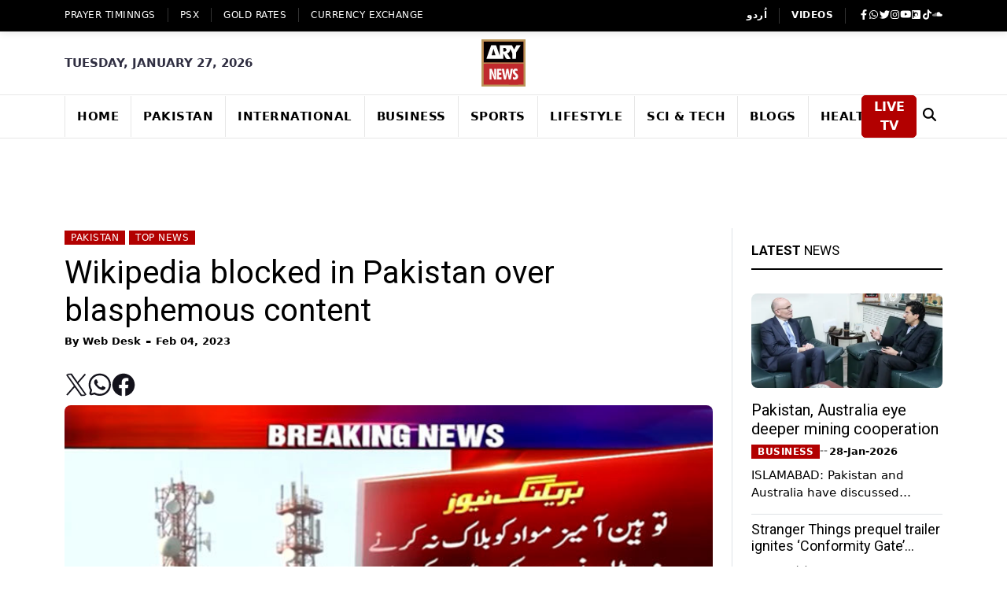

--- FILE ---
content_type: text/html; charset=utf-8
request_url: https://www.google.com/recaptcha/api2/aframe
body_size: 266
content:
<!DOCTYPE HTML><html><head><meta http-equiv="content-type" content="text/html; charset=UTF-8"></head><body><script nonce="4W2AZ4UlQ2miY8uuJQxAWA">/** Anti-fraud and anti-abuse applications only. See google.com/recaptcha */ try{var clients={'sodar':'https://pagead2.googlesyndication.com/pagead/sodar?'};window.addEventListener("message",function(a){try{if(a.source===window.parent){var b=JSON.parse(a.data);var c=clients[b['id']];if(c){var d=document.createElement('img');d.src=c+b['params']+'&rc='+(localStorage.getItem("rc::a")?sessionStorage.getItem("rc::b"):"");window.document.body.appendChild(d);sessionStorage.setItem("rc::e",parseInt(sessionStorage.getItem("rc::e")||0)+1);localStorage.setItem("rc::h",'1769551263636');}}}catch(b){}});window.parent.postMessage("_grecaptcha_ready", "*");}catch(b){}</script></body></html>

--- FILE ---
content_type: image/svg+xml
request_url: https://arynews.tv/assets/images/share/whatsapp.svg
body_size: 429
content:
<svg width="27" height="28" viewBox="0 0 27 28" fill="none" xmlns="http://www.w3.org/2000/svg">
<path d="M0 27.3307L1.87444 20.483C0.717778 18.4785 0.11 16.2063 0.111111 13.8763C0.114444 6.59184 6.04222 0.664062 13.3256 0.664062C16.86 0.665174 20.1778 2.04184 22.6733 4.53962C25.1678 7.0374 26.5411 10.3574 26.54 13.8885C26.5367 21.1741 20.6089 27.1018 13.3256 27.1018C11.1144 27.1007 8.93555 26.5463 7.00555 25.493L0 27.3307V27.3307ZM7.33 23.1007C9.19222 24.2063 10.97 24.8685 13.3211 24.8696C19.3744 24.8696 24.3056 19.943 24.3089 13.8863C24.3111 7.8174 19.4033 2.8974 13.33 2.89517C7.27222 2.89517 2.34444 7.82184 2.34222 13.8774C2.34111 16.3496 3.06556 18.2007 4.28222 20.1374L3.17222 24.1907L7.33 23.1007V23.1007ZM19.9822 17.0296C19.9 16.8918 19.68 16.8096 19.3489 16.6441C19.0189 16.4785 17.3956 15.6796 17.0922 15.5696C16.79 15.4596 16.57 15.4041 16.3489 15.7352C16.1289 16.0652 15.4956 16.8096 15.3033 17.0296C15.1111 17.2496 14.9178 17.2774 14.5878 17.1118C14.2578 16.9463 13.1933 16.5985 11.9322 15.473C10.9511 14.5974 10.2878 13.5163 10.0956 13.1852C9.90333 12.8552 10.0756 12.6763 10.24 12.5118C10.3889 12.3641 10.57 12.1263 10.7356 11.933C10.9033 11.7418 10.9578 11.6041 11.0689 11.383C11.1789 11.163 11.1244 10.9696 11.0411 10.8041C10.9578 10.6396 10.2978 9.01406 10.0233 8.35295C9.75444 7.70962 9.48222 7.79628 9.28 7.78628L8.64667 7.77517C8.42667 7.77517 8.06889 7.8574 7.76667 8.18851C7.46444 8.51962 6.61111 9.3174 6.61111 10.943C6.61111 12.5685 7.79444 14.1385 7.95889 14.3585C8.12444 14.5785 10.2867 17.9141 13.5989 19.3441C14.3867 19.6841 15.0022 19.8874 15.4811 20.0396C16.2722 20.2907 16.9922 20.2552 17.5611 20.1707C18.1956 20.0763 19.5144 19.3718 19.79 18.6007C20.0656 17.8285 20.0656 17.1674 19.9822 17.0296V17.0296Z" fill="#13121B"/>
</svg>


--- FILE ---
content_type: text/x-component
request_url: https://arynews.tv/category/business?_rsc=fwx86
body_size: -793
content:
0:["fwXNx069v4Yzv_-ptwWNH",[["children","(ltr)","children","category",["category",{"children":[["id","business","d"],{"children":["__PAGE__",{}]}]}],null,null]]]


--- FILE ---
content_type: text/x-component
request_url: https://arynews.tv/gold-rates-today-in-pakistan?_rsc=fwx86
body_size: -787
content:
0:["fwXNx069v4Yzv_-ptwWNH",[["children","(ltr)","children","(post)","children",["id","gold-rates-today-in-pakistan","d"],[["id","gold-rates-today-in-pakistan","d"],{"children":["__PAGE__",{}]}],null,null]]]


--- FILE ---
content_type: text/x-component
request_url: https://arynews.tv/category/health-2?_rsc=fwx86
body_size: -298
content:
0:["fwXNx069v4Yzv_-ptwWNH",[["children","(ltr)","children","category",["category",{"children":[["id","health-2","d"],{"children":["__PAGE__",{}]}]}],null,null]]]


--- FILE ---
content_type: text/x-component
request_url: https://arynews.tv/wikipedia-blocked-in-pakistan-over-blasphemous-content?_rsc=fwx86
body_size: -262
content:
0:["fwXNx069v4Yzv_-ptwWNH",[["children","(ltr)","children","(post)","children",["id","wikipedia-blocked-in-pakistan-over-blasphemous-content","d"],"children","__PAGE__",["__PAGE__",{}],null,null]]]


--- FILE ---
content_type: application/javascript; charset=utf-8
request_url: https://fundingchoicesmessages.google.com/f/AGSKWxWL9ccm8u8q3vvwNGG0D1drvuufwpmUbcXwNbmBWUQlHnYBxEfwPGWY-sTHRcWgYJ5f2vewZhGymM46Ashpxh0NfmWVxondtRMvk8QUSw-yrmf9wSqULsJCmZAvv_2VzciBw4aOm65vCYSJfck-7aVrZ7pVk5x7VBpuknf0G29HIZBFLKPvh0VvlzP9/_.io/ads./adsbanner./ads-holder./chaturbatebest.js/oas_mjx1.
body_size: -1285
content:
window['1011bf5c-0293-428e-bca0-c53bb10ff71d'] = true;

--- FILE ---
content_type: image/svg+xml
request_url: https://arynews.tv/assets/images/share/facebook.svg
body_size: -90
content:
<svg width="28" height="28" viewBox="0 0 28 28" fill="none" xmlns="http://www.w3.org/2000/svg">
<path d="M27.3337 14.0789C27.3337 6.67008 21.3641 0.664062 14.0003 0.664062C6.63652 0.664062 0.666992 6.67008 0.666992 14.0789C0.666992 20.7745 5.54277 26.3244 11.917 27.3307V17.9566H8.53158V14.0789H11.917V11.1234C11.917 7.76134 13.9076 5.90423 16.9532 5.90423C18.4115 5.90423 19.9378 6.16623 19.9378 6.16623V9.46754H18.2566C16.6003 9.46754 16.0837 10.5017 16.0837 11.5636V14.0789H19.7816L19.1904 17.9566H16.0837V27.3307C22.4579 26.3244 27.3337 20.7745 27.3337 14.0789Z" fill="#13121B"/>
</svg>


--- FILE ---
content_type: text/x-component
request_url: https://arynews.tv/author/webdesk?_rsc=fwx86
body_size: -796
content:
0:["fwXNx069v4Yzv_-ptwWNH",[["children","(ltr)","children","author",["author",{"children":[["id","webdesk","d"],{"children":["__PAGE__",{}]}]}],null,null]]]


--- FILE ---
content_type: application/javascript; charset=UTF-8
request_url: https://arynews.tv/_next/static/chunks/8256.1b485c22e3b37318.js
body_size: 76
content:
"use strict";(self.webpackChunk_N_E=self.webpackChunk_N_E||[]).push([[8256],{8256:function(e,l,s){s.r(l);var i=s(57437),t=s(61396),n=s.n(t),a=s(87527),r=function(e){return e?e.replace("".concat("https://bk.arynews.tv/"),"/"):""};l.default=function(e){var l,s=e.posts,t=e.currentPost,c=(null==s?void 0:null===(l=s.filter(function(e){return e.ID!==t}))||void 0===l?void 0:l.slice(0,8))||[];return 0===c.length?null:(0,i.jsx)("div",{className:"row",children:c.map(function(e,l){return(0,i.jsx)("div",{className:"col-6 col-md-3 mb-4",children:(0,i.jsxs)("div",{className:"grid-item",children:[(0,i.jsx)("div",{className:"grid-item-img mb-2",children:(0,i.jsx)(n(),{href:r(e.permalink),children:(0,i.jsx)(a.Z,{src:e.image,className:"img-fluid",alt:e.title,width:196,height:96})})}),(0,i.jsx)("h5",{className:"fs-6 mb-1",children:(0,i.jsx)(n(),{href:r(e.permalink),className:"title text-decoration-none",children:e.title})}),(0,i.jsx)("ul",{className:"authar-info d-flex flex-wrap mb-0",children:(0,i.jsx)("li",{className:"small text-muted",children:e.date})})]})},e.ID||l)})})}}}]);

--- FILE ---
content_type: text/x-component
request_url: https://arynews.tv/category/top-news?_rsc=fwx86
body_size: -799
content:
0:["fwXNx069v4Yzv_-ptwWNH",[["children","(ltr)","children","category",["category",{"children":[["id","top-news","d"],{"children":["__PAGE__",{}]}]}],null,null]]]


--- FILE ---
content_type: text/x-component
request_url: https://arynews.tv/category/pakistan?_rsc=fwx86
body_size: -739
content:
0:["fwXNx069v4Yzv_-ptwWNH",[["children","(ltr)","children","category",["category",{"children":[["id","pakistan","d"],{"children":["__PAGE__",{}]}]}],null,null]]]
